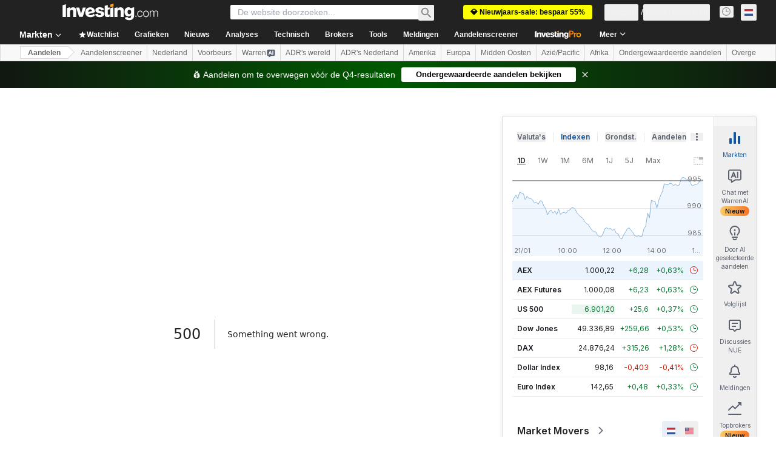

--- FILE ---
content_type: application/javascript
request_url: https://promos.investing.com/eu-a4flkt7l2b/z9gd/9a63d23b-49c1-4335-b698-e7f3ab10af6c/nl.investing.com/jsonp/z?cb=1769114230468&callback=__dgo26zilde422
body_size: 512
content:
__dgo26zilde422({"success":true,"ts":1769114231714.0,"geo":{"continent_name":"North America","country_code":"US","ip":"18.117.189.136","longitude":-83.0061,"time_zone":"America/New_York","country_name":"United States","latitude":39.9625,"zipcode":"43215","region_code":"OH","metro_code":535,"region_name":"Ohio","continent_code":"NA","city":"Columbus"},"rand":333249,"da":"bg*br*al|Apple%bt*bm*bs*cb*bu*dl$0^j~m|131.0.0.0%v~d~f~primarySoftwareType|Robot%s~r~dg*e~b~dq*z|Blink%cn*ds*ba*ch*cc*n|Chrome%t~bl*ac~aa~g~y|macOS%ce*ah~bq*bd~dd*cq$0^cl*df*bp*ad|Desktop%bh*c~dc*dn*bi*ae~ci*cx*p~bk*de*bc*i~h|10.15.7%cd*w~cu*ck*l~u~partialIdentification*af~bz*db*ab*q~a*cp$0^dh*k|Apple%cr*ag|-"});

--- FILE ---
content_type: image/svg+xml
request_url: https://cdn.investing.com/entities-logos/184945.svg
body_size: -296
content:
<svg xmlns="http://www.w3.org/2000/svg" version="1.2" viewBox="0 0 1561 1025"><path fill="#056433" d="m1212.3.1 348.1.1v1008.6h-347.6s-.3-271.3-.3-317.3C1154.7 645.8 1004 538 723.9 439.4c-158.7-55.9-333-95.1-409.1-108.7V1025H.1V4.2l55.2-.1c10 0 248.4 1.3 727.6 135.9 194.7 54.8 321.1 107.8 429.3 166.2 0-104 .1-248.1.1-248.1V.1z"/></svg>